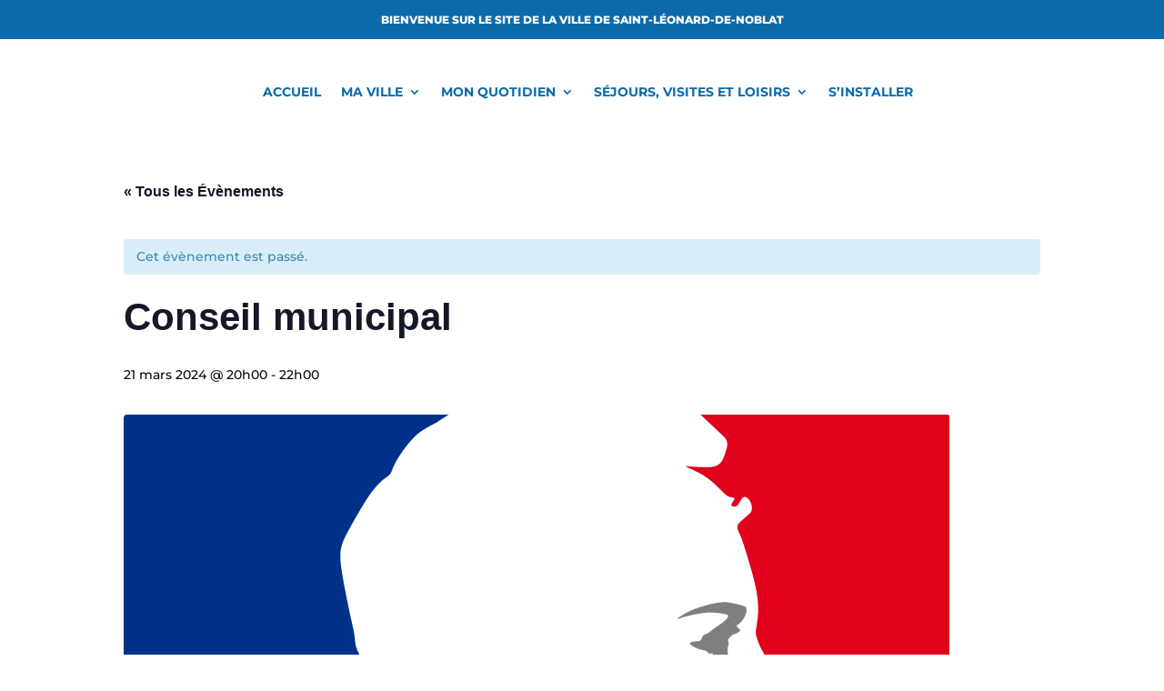

--- FILE ---
content_type: text/css; charset=utf-8
request_url: https://www.ville-saint-leonard.fr/wp-content/cache/min/1/wp-content/et-cache/2256/et-divi-dynamic-tb-183-tb-215-2256-late.css?ver=1724191795
body_size: 122
content:
@font-face{font-family:ETmodules;font-display:swap;src:url(//www.ville-saint-leonard.fr/wp-content/themes/Divi/core/admin/fonts/modules/social/modules.eot);src:url(//www.ville-saint-leonard.fr/wp-content/themes/Divi/core/admin/fonts/modules/social/modules.eot?#iefix) format("embedded-opentype"),url(//www.ville-saint-leonard.fr/wp-content/themes/Divi/core/admin/fonts/modules/social/modules.woff) format("woff"),url(//www.ville-saint-leonard.fr/wp-content/themes/Divi/core/admin/fonts/modules/social/modules.ttf) format("truetype"),url(//www.ville-saint-leonard.fr/wp-content/themes/Divi/core/admin/fonts/modules/social/modules.svg#ETmodules) format("svg");font-weight:400;font-style:normal}

--- FILE ---
content_type: text/css; charset=utf-8
request_url: https://www.ville-saint-leonard.fr/wp-content/themes/Vroooom/style.css?ver=4.27.5
body_size: 19
content:
/****************************************************************************************************
Theme Name: Vroooom
Description: Adaptation du theme Divi pour les clients de Vroooom
Author: Vroooom (c)
Template: Divi
/***************************************************************************************************/
